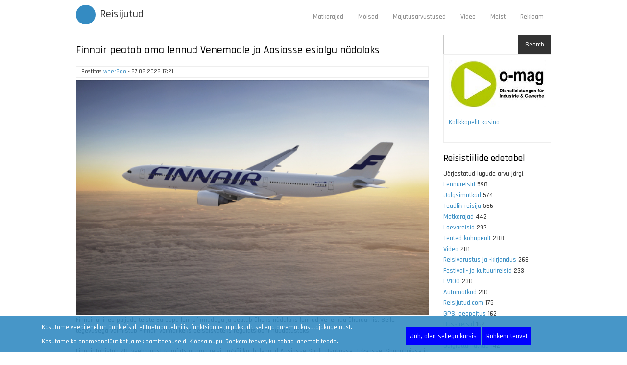

--- FILE ---
content_type: text/html; charset=UTF-8
request_url: https://www.reisijutud.com/node/3908
body_size: 6858
content:
<!DOCTYPE html>
<html lang="et" dir="ltr" prefix="og: https://ogp.me/ns#">
  <head>
    <meta charset="utf-8" />
<script async src="https://www.googletagmanager.com/gtag/js?id=G-BQ9Y24JQ8G"></script>
<script>window.dataLayer = window.dataLayer || [];function gtag(){dataLayer.push(arguments)};gtag("js", new Date());gtag("set", "developer_id.dMDhkMT", true);gtag("config", "G-BQ9Y24JQ8G", {"groups":"default","page_placeholder":"PLACEHOLDER_page_location","allow_ad_personalization_signals":false});</script>
<meta name="description" content="Finnair ühineb paljude teiste Euroopa lennufirmadega ja peatab üheks nädalaks lennud Venemaa õhuruumis. Selle tegevusega valmistub Finnair võimalikeks eelseisvateks regulatsioonimuudatusteks. Finnair tühistab 28. veebruarist 6. märtsini oma reisi- ja/või kaubalennud Aasiasse Souli, Osakasse, Tokyosse, Shanghaisse ja Guangzhousse ning Venemaale Moskvasse ja Peterburi. Lennud Hongkongi tühistati märtsi lõpuni juba varem." />
<link rel="image_src" href="https://www.reisijutud.com/sites/default/files/2022-02/Finnair.jpg" />
<meta property="og:type" content="article" />
<meta property="og:title" content="Finnair peatab oma lennud Venemaale ja Aasiasse esialgu nädalaks" />
<meta property="og:description" content="Finnair ühineb paljude teiste Euroopa lennufirmadega ja peatab üheks nädalaks lennud Venemaa õhuruumis. Selle tegevusega valmistub Finnair võimalikeks eelseisvateks regulatsioonimuudatusteks. Finnair tühistab 28. veebruarist 6. märtsini oma reisi- ja/või kaubalennud Aasiasse Souli, Osakasse, Tokyosse, Shanghaisse ja Guangzhousse ning Venemaale Moskvasse ja Peterburi. Lennud Hongkongi tühistati märtsi lõpuni juba varem." />
<meta property="og:image" content="https://www.reisijutud.com/sites/default/files/2022-02/Finnair.jpg" />
<meta property="og:image:url" content="https://www.reisijutud.com/sites/default/files/2022-02/Finnair.jpg" />
<meta property="og:image:secure_url" content="https://www.reisijutud.com/sites/default/files/2022-02/Finnair.jpg" />
<meta name="Generator" content="Drupal 9 (https://www.drupal.org)" />
<meta name="MobileOptimized" content="width" />
<meta name="HandheldFriendly" content="true" />
<meta name="viewport" content="width=device-width, initial-scale=1.0" />
<link rel="alternate" hreflang="et" href="https://www.reisijutud.com/node/3908" />
<link rel="icon" href="/sites/default/files/magazeen_favicon_0.ico" type="image/vnd.microsoft.icon" />
<link rel="canonical" href="https://www.reisijutud.com/node/3908" />
<link rel="shortlink" href="https://www.reisijutud.com/node/3908" />

    <title>Finnair peatab oma lennud Venemaale ja Aasiasse esialgu nädalaks | Reisijutud</title>
    <link rel="stylesheet" media="all" href="/sites/default/files/css/css_yDYScaXy_JqWH15567af2zdAEI92cjEE1hSIKljAGQ8.css" />
<link rel="stylesheet" media="all" href="/sites/default/files/css/css_h_IdKQauaY5RiDIL2fP1ScHbE8BSNGgYno9VJYWrUXI.css" />

    <script type="application/json" data-drupal-selector="drupal-settings-json">{"path":{"baseUrl":"\/","scriptPath":null,"pathPrefix":"","currentPath":"node\/3908","currentPathIsAdmin":false,"isFront":false,"currentLanguage":"et"},"pluralDelimiter":"\u0003","suppressDeprecationErrors":true,"ajaxPageState":{"libraries":"businessgroup_zymphonies_theme\/bootstrap,businessgroup_zymphonies_theme\/global-components,consent_mode\/consent_mode,core\/picturefill,gdpr_compliance\/popup,google_analytics\/google_analytics,statistics\/drupal.statistics,system\/base,views\/views.module","theme":"businessgroup_zymphonies_theme","theme_token":null},"ajaxTrustedUrl":{"\/search\/node":true},"google_analytics":{"account":"G-BQ9Y24JQ8G","trackOutbound":true,"trackMailto":true,"trackTel":true,"trackDownload":true,"trackDownloadExtensions":"7z|aac|arc|arj|asf|asx|avi|bin|csv|doc(x|m)?|dot(x|m)?|exe|flv|gif|gz|gzip|hqx|jar|jpe?g|js|mp(2|3|4|e?g)|mov(ie)?|msi|msp|pdf|phps|png|ppt(x|m)?|pot(x|m)?|pps(x|m)?|ppam|sld(x|m)?|thmx|qtm?|ra(m|r)?|sea|sit|tar|tgz|torrent|txt|wav|wma|wmv|wpd|xls(x|m|b)?|xlt(x|m)|xlam|xml|z|zip"},"consent_mode":{"ad_personalization":"granted","ad_storage":"granted","ad_user_data":"granted","analytics_storage":"granted","functionality_storage":"granted","personalization_storage":"granted"},"statistics":{"data":{"nid":"3908"},"url":"\/core\/modules\/statistics\/statistics.php"},"user":{"uid":0,"permissionsHash":"6e214b2cbaac10128a0d4839d701b3ca4e63d440d5d3fce893c79a6fe4130345"}}</script>
<script src="/sites/default/files/js/js_pq8BCGeNfBMp_Ru7NlvFdawohh0H1ztsEs3AOrLmCc8.js"></script>

  </head>
  <body class="path-node page-node-type-story">
    <a href="#main-content" class="visually-hidden focusable skip-link">
      Liigu edasi põhisisu juurde
    </a>
    
      <div class="dialog-off-canvas-main-canvas" data-off-canvas-main-canvas>
    

<!-- Header and Navbar -->
<header class="main-header">
  <nav class="navbar topnav navbar-default" role="navigation">
    <div class="container">
      <div class="row">
      <div class="navbar-header col-md-3">
        <button type="button" class="navbar-toggle" data-toggle="collapse" data-target="#main-navigation">
          <span class="sr-only">Toggle navigation</span>
          <span class="icon-bar"></span>
          <span class="icon-bar"></span>
          <span class="icon-bar"></span>
        </button>
                    <div class="region region-header">
    <div id="block-businessgroup-zymphonies-theme-branding" class="site-branding block block-system block-system-branding-block">
  
      <h2 class="title">Reisijutud.com</h2>
      
        <div class="brand logo">
      <a href="/" title="Avaleht" rel="home" class="site-branding__logo">
        <img src="/themes/contrib/businessgroup_zymphonies_theme/logo.svg" alt="Avaleht" />
      </a>
    </div>
        <div class="brand site-name">
              <div class="site-branding__name">
          <a href="/" title="Avaleht" rel="home">Reisijutud</a>
        </div>
                </div>
  </div>

  </div>

              </div>

      <!-- Navigation -->
      <div class="col-md-9">
                    <div class="region region-primary-menu">
    <nav role="navigation" aria-labelledby="block-businessgroup-zymphonies-theme-main-menu-menu" id="block-businessgroup-zymphonies-theme-main-menu">
            
  <h2 class="visually-hidden" id="block-businessgroup-zymphonies-theme-main-menu-menu">Main navigation</h2>
  

        
              <ul class="sm menu-base-theme" id="main-menu"  class="menu nav navbar-nav">
                      <li>
        <a href="/index.php/matkarajad" title="Träkid, kaardid, pildid">Matkarajad</a>
                  </li>
                  <li>
        <a href="/index.php/moisad" title="Mõisade kontaktid" data-drupal-link-system-path="node/390">Mõisad</a>
                  </li>
                  <li>
        <a href="/index.php/majutusarvustus" title="Hotelliarvustused" data-drupal-link-system-path="taxonomy/term/376">Majutusarvustused</a>
                  </li>
                  <li>
        <a href="/index.php/video" title="Reisijutud.com videokanal Youtube´is">Video</a>
                  </li>
                  <li>
        <a href="/index.php/teejuht" title="Toimetusest ja MTÜ-st" data-drupal-link-system-path="node/2584">Meist</a>
                  </li>
                  <li>
        <a href="/index.php/reklaam" title="Advertise" data-drupal-link-system-path="node/1692">Reklaam</a>
                  </li>
        </ul>
  


  </nav>

  </div>

              
      </div>
      <!--End Navigation -->

      </div>
    </div>
  </nav>

  <!-- Banner -->
    <!-- End Banner -->

</header>
<!--End Header & Navbar -->


<!--Search-->
  <!--End Search-->


<!--Highlighted-->
      <div class="container">
      <div class="row">
        <div class="col-md-12">
            <div class="region region-highlighted">
    <div data-drupal-messages-fallback class="hidden"></div>

  </div>

        </div>
      </div>
    </div>
  <!--End Highlighted-->


<!-- Start Top Widget -->
<!--End Top Widget -->


<!-- Page Title -->
<!-- End Page Title ---- >


<!-- layout -->
<div id="wrapper">
  <!-- start: Container -->
  <div class="container">
    
    <!--Content top-->
          <!--End Content top-->
    
    <!--start:content -->
    <div class="row">
      <div class="col-md-12"></div>
    </div>

    <div class="row layout">
      <!--- Start Left SideBar -->
            <!---End Right SideBar -->

      <!--- Start content -->
              <div class="content_layout">
          <div class=col-md-9>
              <div class="region region-content">
    <div id="block-pagetitle-2" class="block block-core block-page-title-block">
  
      
      <div class="content">
      
  <h1>
<span>Finnair peatab oma lennud Venemaale ja Aasiasse esialgu nädalaks</span>
</h1>


    </div>
  </div>
<div id="block-businessgroup-zymphonies-theme-content" class="block block-system block-system-main-block">
  
      
      <div class="content">
      <article data-history-node-id="3908" role="article" class="node node--type-story node--promoted node--view-mode-full">

  
    

      <footer class="comment-submitted">
      <div class="node__submitted">
        Postitas 
<span><a title="Vaata kasutaja profiili." href="/user/1">wher2go</a></span>
 - 
<span>27.02.2022  17:21</span>
        
      </div>
    </footer>
  
  <div class="node__content">
    
      <div>
              <div>    <img srcset="/sites/default/files/styles/medium/public/2022-02/Finnair.jpg?itok=hpQnkS0h 220w, /sites/default/files/styles/max_325x325/public/2022-02/Finnair.jpg?itok=OWtO6XY6 325w, /sites/default/files/styles/max_650x650/public/2022-02/Finnair.jpg?itok=vL5iVF_K 600w" sizes="(min-width: 1290px) 1290px, 100vw" src="/sites/default/files/styles/max_325x325/public/2022-02/Finnair.jpg?itok=OWtO6XY6" alt="Foto: Finnair" />


</div>
          </div>
  
            <div><p>Finnair ühineb paljude teiste Euroopa lennufirmadega ja peatab üheks nädalaks lennud Venemaa õhuruumis. Selle tegevusega valmistub Finnair võimalikeks eelseisvateks regulatsioonimuudatusteks.</p>
<p>Finnair tühistab 28. veebruarist 6. märtsini oma reisi- ja/või kaubalennud Aasiasse Souli, Osakasse, Tokyosse, Shanghaisse ja Guangzhousse ning Venemaale Moskvasse ja Peterburi. Lennud Hongkongi tühistati märtsi lõpuni juba varem.</p>
<p>Finnair jätkab reisi- ja/või kaubalendude teenindamist Bangkokki, Phuketisse, Singapuri ja Delhisse, kuid suunab lennud ümber, et vältida Venemaa õhuruumi. See pikendab lennuaega ligikaudu ühe tunni võrra. Finnair lendab Bangkokki ja Phuketisse lisaks Helsingile ka Stockholmi Arlanda lennujaamast.</p>
<p>Finnair teavitab lendude tühistamisest neid kliente otse, kellel on broneeringud tühistatud lendudele ning suunab muude lendudega sihtkohtadesse. Kliendid saavad taotleda ka kasutamata jäänud pileti raha täielikku tagastamist.</p>
<p>Lisaks on Finnair teinud muudatusi oma tagasimaksepoliitikas. Kliendid saavad oma lennu tühistada ja taotleda raha tagasi, kui neil on 27. veebruarist 13. märtsini lend Lõuna-Koreasse, Jaapanisse või Hiinasse. Venemaale suunduvate lendude eest on esialgu võimalik raha täielikult tagastada.</p>
<p>Otsus Venemaa õhuruumi kasutamise kohta pärast 6. märtsi tehakse hiljem, kui selguvad võimalikud regulatsioonimuudatused.</p>
</div>
      
      <div>
              <div><a href="/lennureis" hreflang="et">Lennureisid</a></div>
          </div>
  <ul class="links inline"><li class="comment-forbidden"></li></ul>
  </div>

</article>

    </div>
  </div>
<div id="block-googleadsinfeed" class="block block-block-content block-block-contentf43c9216-6cfe-4876-83e9-b43b028c936c">
  
      
      <div class="content">
      
            <div><script async src="https://pagead2.googlesyndication.com/pagead/js/adsbygoogle.js"></script>
<ins class="adsbygoogle"
     style="display:block"
     data-ad-format="fluid"
     data-ad-layout-key="-7b+ev-17-1z+8g"
     data-ad-client="ca-pub-4120348955944493"
     data-ad-slot="2955007226"></ins>
<script>
     (adsbygoogle = window.adsbygoogle || []).push({});
</script></div>
      
    </div>
  </div>

  </div>

          </div>
        </div>
            <!---End content -->

      <!--- Start Right SideBar -->
              <div class="sidebar">
          <div class=col-md-3>
              <div class="region region-sidebar-second">
    <div class="search-block-form block block-search" data-drupal-selector="search-block-form" id="block-otsinguvorm" role="search">
  
    
      <form action="/search/node" method="get" id="search-block-form" accept-charset="UTF-8">
  <div class="js-form-item form-item js-form-type-search form-item-keys js-form-item-keys form-no-label">
      <label for="edit-keys" class="visually-hidden">Search</label>
        <input title="Sisesta märksõnad, mida soovid otsida." data-drupal-selector="edit-keys" type="search" id="edit-keys" name="keys" value="" size="15" maxlength="128" class="form-search" />

        </div>
<div data-drupal-selector="edit-actions" class="form-actions js-form-wrapper form-wrapper" id="edit-actions"><input data-drupal-selector="edit-submit" type="submit" id="edit-submit" value="Search" class="button js-form-submit form-submit" />
</div>

</form>

  </div>
<div id="block-netikasiinod" class="block block-block-content block-block-content74ddb73f-41a1-409e-ac38-e7cfcc6f59b7">
  
      
      <div class="content">
      
            <div><p><a href="https://www.o-mag.eu"><img src="/sites/default/files/inline-images/o-mag2.jpg" data-entity-uuid="be433a5f-14fd-48da-91d1-2711aad95202" data-entity-type="file" alt="O-Mag" /></a></p>
<p><a href="https://kasinokolikkopelit.com/suomalaiset-kolikkopelit">Kolikkopelit kasino</a></p>
</div>
      
    </div>
  </div>
<div class="views-element-container block block-views block-views-blocktaxonomy-term-block-1" id="block-views-block-taxonomy-term-block-1-2">
  
      <h2 class="title">Reisistiilide edetabel</h2>
      
      <div class="content">
      <div><div class="js-view-dom-id-d84e67dac80bcfa36386470d5bc568cc9ba3aa1fc30fd9d7fc13dfdd18eab56f">
  
  
  

      <header>
      Järjestatud lugude arvu järgi.
    </header>
  
  
  

      <div>
    <span class="views-field views-field-reisistiilid-1"><span class="field-content"><a href="/lennureis" hreflang="et">Lennureisid</a></span></span> <span class="views-field views-field-reisistiilid"><span class="field-content">598</span></span>
  </div>
    <div>
    <span class="views-field views-field-reisistiilid-1"><span class="field-content"><a href="/taxonomy/term/29" hreflang="et">Jalgsimatkad</a></span></span> <span class="views-field views-field-reisistiilid"><span class="field-content">574</span></span>
  </div>
    <div>
    <span class="views-field views-field-reisistiilid-1"><span class="field-content"><a href="/taxonomy/term/359" hreflang="et">Teadlik reisija</a></span></span> <span class="views-field views-field-reisistiilid"><span class="field-content">566</span></span>
  </div>
    <div>
    <span class="views-field views-field-reisistiilid-1"><span class="field-content"><a href="/matkarajad" hreflang="et">Matkarajad</a></span></span> <span class="views-field views-field-reisistiilid"><span class="field-content">442</span></span>
  </div>
    <div>
    <span class="views-field views-field-reisistiilid-1"><span class="field-content"><a href="/laevareisid" hreflang="et">Laevareisid</a></span></span> <span class="views-field views-field-reisistiilid"><span class="field-content">292</span></span>
  </div>
    <div>
    <span class="views-field views-field-reisistiilid-1"><span class="field-content"><a href="/taxonomy/term/296" hreflang="et">Teated kohapealt</a></span></span> <span class="views-field views-field-reisistiilid"><span class="field-content">288</span></span>
  </div>
    <div>
    <span class="views-field views-field-reisistiilid-1"><span class="field-content"><a href="/video" hreflang="et">Video</a></span></span> <span class="views-field views-field-reisistiilid"><span class="field-content">281</span></span>
  </div>
    <div>
    <span class="views-field views-field-reisistiilid-1"><span class="field-content"><a href="/reisivarustus" hreflang="et">Reisivarustus ja -kirjandus</a></span></span> <span class="views-field views-field-reisistiilid"><span class="field-content">266</span></span>
  </div>
    <div>
    <span class="views-field views-field-reisistiilid-1"><span class="field-content"><a href="/taxonomy/term/103" hreflang="et">Festivali- ja kultuurireisid</a></span></span> <span class="views-field views-field-reisistiilid"><span class="field-content">233</span></span>
  </div>
    <div>
    <span class="views-field views-field-reisistiilid-1"><span class="field-content"><a href="/EV100" hreflang="et">EV100</a></span></span> <span class="views-field views-field-reisistiilid"><span class="field-content">230</span></span>
  </div>
    <div>
    <span class="views-field views-field-reisistiilid-1"><span class="field-content"><a href="/taxonomy/term/31" hreflang="et">Automatkad</a></span></span> <span class="views-field views-field-reisistiilid"><span class="field-content">210</span></span>
  </div>
    <div>
    <span class="views-field views-field-reisistiilid-1"><span class="field-content"><a href="/taxonomy/term/219" hreflang="et">Reisijutud.com</a></span></span> <span class="views-field views-field-reisistiilid"><span class="field-content">175</span></span>
  </div>
    <div>
    <span class="views-field views-field-reisistiilid-1"><span class="field-content"><a href="/taxonomy/term/348" hreflang="et">GPS, geopeitus</a></span></span> <span class="views-field views-field-reisistiilid"><span class="field-content">162</span></span>
  </div>
    <div>
    <span class="views-field views-field-reisistiilid-1"><span class="field-content"><a href="/taxonomy/term/32" hreflang="et">Bussireisid</a></span></span> <span class="views-field views-field-reisistiilid"><span class="field-content">162</span></span>
  </div>
    <div>
    <span class="views-field views-field-reisistiilid-1"><span class="field-content"><a href="/majutusarvustus" hreflang="et">Hotelliarvustused</a></span></span> <span class="views-field views-field-reisistiilid"><span class="field-content">149</span></span>
  </div>
    <div>
    <span class="views-field views-field-reisistiilid-1"><span class="field-content"><a href="/taxonomy/term/30" hreflang="et">Jalgrattamatkad</a></span></span> <span class="views-field views-field-reisistiilid"><span class="field-content">142</span></span>
  </div>
    <div>
    <span class="views-field views-field-reisistiilid-1"><span class="field-content"><a href="/taxonomy/term/118" hreflang="et">Kanuumatkad ja paadimatkad</a></span></span> <span class="views-field views-field-reisistiilid"><span class="field-content">129</span></span>
  </div>
    <div>
    <span class="views-field views-field-reisistiilid-1"><span class="field-content"><a href="/taxonomy/term/21" hreflang="et">Ellujäämisretk</a></span></span> <span class="views-field views-field-reisistiilid"><span class="field-content">128</span></span>
  </div>
    <div>
    <span class="views-field views-field-reisistiilid-1"><span class="field-content"><a href="/taxonomy/term/289" hreflang="et">Merematkad ja purjetamine</a></span></span> <span class="views-field views-field-reisistiilid"><span class="field-content">115</span></span>
  </div>
    <div>
    <span class="views-field views-field-reisistiilid-1"><span class="field-content"><a href="/taxonomy/term/414" hreflang="et">Sisuturundus</a></span></span> <span class="views-field views-field-reisistiilid"><span class="field-content">109</span></span>
  </div>
    <div>
    <span class="views-field views-field-reisistiilid-1"><span class="field-content"><a href="/taxonomy/term/249" hreflang="et">Joogid-söögid</a></span></span> <span class="views-field views-field-reisistiilid"><span class="field-content">106</span></span>
  </div>
    <div>
    <span class="views-field views-field-reisistiilid-1"><span class="field-content"><a href="/taxonomy/term/131" hreflang="et">Arheoloogia ja ajalugu</a></span></span> <span class="views-field views-field-reisistiilid"><span class="field-content">100</span></span>
  </div>
    <div>
    <span class="views-field views-field-reisistiilid-1"><span class="field-content"><a href="/taxonomy/term/373" hreflang="et">Fotomatkad</a></span></span> <span class="views-field views-field-reisistiilid"><span class="field-content">97</span></span>
  </div>
    <div>
    <span class="views-field views-field-reisistiilid-1"><span class="field-content"><a href="/taxonomy/term/28" hreflang="et">Seljakotireisid</a></span></span> <span class="views-field views-field-reisistiilid"><span class="field-content">91</span></span>
  </div>
    <div>
    <span class="views-field views-field-reisistiilid-1"><span class="field-content"><a href="/taxonomy/term/122" hreflang="et">Reisidokumendid</a></span></span> <span class="views-field views-field-reisistiilid"><span class="field-content">83</span></span>
  </div>
    <div>
    <span class="views-field views-field-reisistiilid-1"><span class="field-content"><a href="/taxonomy/term/133" hreflang="et">Väikesaared</a></span></span> <span class="views-field views-field-reisistiilid"><span class="field-content">68</span></span>
  </div>
    <div>
    <span class="views-field views-field-reisistiilid-1"><span class="field-content"><a href="/taxonomy/term/99" hreflang="et">Mõisad</a></span></span> <span class="views-field views-field-reisistiilid"><span class="field-content">67</span></span>
  </div>
    <div>
    <span class="views-field views-field-reisistiilid-1"><span class="field-content"><a href="/taxonomy/term/400" hreflang="et">Tõukekelk</a></span></span> <span class="views-field views-field-reisistiilid"><span class="field-content">65</span></span>
  </div>
    <div>
    <span class="views-field views-field-reisistiilid-1"><span class="field-content"><a href="/taxonomy/term/306" hreflang="et">Teadusreisid</a></span></span> <span class="views-field views-field-reisistiilid"><span class="field-content">64</span></span>
  </div>
    <div>
    <span class="views-field views-field-reisistiilid-1"><span class="field-content"><a href="/taxonomy/term/380" hreflang="et">Virtuaaltuurid</a></span></span> <span class="views-field views-field-reisistiilid"><span class="field-content">62</span></span>
  </div>
    <div>
    <span class="views-field views-field-reisistiilid-1"><span class="field-content"><a href="/taxonomy/term/290" hreflang="et">Suusamatkad ja uisumatkad</a></span></span> <span class="views-field views-field-reisistiilid"><span class="field-content">61</span></span>
  </div>
    <div>
    <span class="views-field views-field-reisistiilid-1"><span class="field-content"><a href="/taxonomy/term/100" hreflang="et">Messiturism</a></span></span> <span class="views-field views-field-reisistiilid"><span class="field-content">59</span></span>
  </div>
    <div>
    <span class="views-field views-field-reisistiilid-1"><span class="field-content"><a href="/taxonomy/term/114" hreflang="et">Mäesuusad ja lumelaud</a></span></span> <span class="views-field views-field-reisistiilid"><span class="field-content">48</span></span>
  </div>
    <div>
    <span class="views-field views-field-reisistiilid-1"><span class="field-content"><a href="/taxonomy/term/363" hreflang="et">Rongireisid</a></span></span> <span class="views-field views-field-reisistiilid"><span class="field-content">45</span></span>
  </div>
    <div>
    <span class="views-field views-field-reisistiilid-1"><span class="field-content"><a href="/taxonomy/term/34" hreflang="et">Mägimatkad</a></span></span> <span class="views-field views-field-reisistiilid"><span class="field-content">42</span></span>
  </div>
    <div>
    <span class="views-field views-field-reisistiilid-1"><span class="field-content"><a href="/taxonomy/term/374" hreflang="et">Reisipood ja kuulutused</a></span></span> <span class="views-field views-field-reisistiilid"><span class="field-content">33</span></span>
  </div>
    <div>
    <span class="views-field views-field-reisistiilid-1"><span class="field-content"><a href="/taxonomy/term/108" hreflang="et">Jõuluvanale külla</a></span></span> <span class="views-field views-field-reisistiilid"><span class="field-content">28</span></span>
  </div>
    <div>
    <span class="views-field views-field-reisistiilid-1"><span class="field-content"><a href="/taxonomy/term/123" hreflang="et">Rafting</a></span></span> <span class="views-field views-field-reisistiilid"><span class="field-content">27</span></span>
  </div>
    <div>
    <span class="views-field views-field-reisistiilid-1"><span class="field-content"><a href="/taxonomy/term/132" hreflang="et">Safari, džiibid ja mootorrattad</a></span></span> <span class="views-field views-field-reisistiilid"><span class="field-content">27</span></span>
  </div>
    <div>
    <span class="views-field views-field-reisistiilid-1"><span class="field-content"><a href="/taxonomy/term/105" hreflang="et">Farmiturism</a></span></span> <span class="views-field views-field-reisistiilid"><span class="field-content">24</span></span>
  </div>
    <div>
    <span class="views-field views-field-reisistiilid-1"><span class="field-content"><a href="/veebikaamerad" hreflang="et">Veebikaamerad</a></span></span> <span class="views-field views-field-reisistiilid"><span class="field-content">23</span></span>
  </div>
    <div>
    <span class="views-field views-field-reisistiilid-1"><span class="field-content"><a href="/taxonomy/term/126" hreflang="et">Sukeldumine</a></span></span> <span class="views-field views-field-reisistiilid"><span class="field-content">19</span></span>
  </div>
    <div>
    <span class="views-field views-field-reisistiilid-1"><span class="field-content"><a href="/taxonomy/term/117" hreflang="et">Giidid</a></span></span> <span class="views-field views-field-reisistiilid"><span class="field-content">18</span></span>
  </div>
    <div>
    <span class="views-field views-field-reisistiilid-1"><span class="field-content"><a href="/taxonomy/term/111" hreflang="et">Kosmoseturism</a></span></span> <span class="views-field views-field-reisistiilid"><span class="field-content">16</span></span>
  </div>
    <div>
    <span class="views-field views-field-reisistiilid-1"><span class="field-content"><a href="/taxonomy/term/109" hreflang="et">Kellatornid</a></span></span> <span class="views-field views-field-reisistiilid"><span class="field-content">12</span></span>
  </div>
    <div>
    <span class="views-field views-field-reisistiilid-1"><span class="field-content"><a href="/taxonomy/term/353" hreflang="et">Kalapüük</a></span></span> <span class="views-field views-field-reisistiilid"><span class="field-content">12</span></span>
  </div>
    <div>
    <span class="views-field views-field-reisistiilid-1"><span class="field-content"><a href="/taxonomy/term/106" hreflang="et">Hääletamine</a></span></span> <span class="views-field views-field-reisistiilid"><span class="field-content">10</span></span>
  </div>
    <div>
    <span class="views-field views-field-reisistiilid-1"><span class="field-content"><a href="/taxonomy/term/20" hreflang="et">ATV reisid</a></span></span> <span class="views-field views-field-reisistiilid"><span class="field-content">10</span></span>
  </div>
    <div>
    <span class="views-field views-field-reisistiilid-1"><span class="field-content"><a href="/taxonomy/term/124" hreflang="et">Ratsaturism</a></span></span> <span class="views-field views-field-reisistiilid"><span class="field-content">9</span></span>
  </div>
    <div>
    <span class="views-field views-field-reisistiilid-1"><span class="field-content"><a href="/taxonomy/term/127" hreflang="et">Talisuplus</a></span></span> <span class="views-field views-field-reisistiilid"><span class="field-content">8</span></span>
  </div>
    <div>
    <span class="views-field views-field-reisistiilid-1"><span class="field-content"><a href="/taxonomy/term/113" hreflang="et">Kummituseturism</a></span></span> <span class="views-field views-field-reisistiilid"><span class="field-content">7</span></span>
  </div>
    <div>
    <span class="views-field views-field-reisistiilid-1"><span class="field-content"><a href="/taxonomy/term/116" hreflang="et">Militaarmatkad</a></span></span> <span class="views-field views-field-reisistiilid"><span class="field-content">7</span></span>
  </div>
    <div>
    <span class="views-field views-field-reisistiilid-1"><span class="field-content"><a href="/taxonomy/term/129" hreflang="et">Veiniturism</a></span></span> <span class="views-field views-field-reisistiilid"><span class="field-content">7</span></span>
  </div>
    <div>
    <span class="views-field views-field-reisistiilid-1"><span class="field-content"><a href="/taxonomy/term/134" hreflang="et">Õlleturism</a></span></span> <span class="views-field views-field-reisistiilid"><span class="field-content">6</span></span>
  </div>
    <div>
    <span class="views-field views-field-reisistiilid-1"><span class="field-content"><a href="/taxonomy/term/107" hreflang="et">Jahiturism</a></span></span> <span class="views-field views-field-reisistiilid"><span class="field-content">6</span></span>
  </div>
    <div>
    <span class="views-field views-field-reisistiilid-1"><span class="field-content"><a href="/taxonomy/term/297" hreflang="et">Langevarjuhüpped</a></span></span> <span class="views-field views-field-reisistiilid"><span class="field-content">5</span></span>
  </div>
    <div>
    <span class="views-field views-field-reisistiilid-1"><span class="field-content"><a href="/taxonomy/term/125" hreflang="et">Iharusturism</a></span></span> <span class="views-field views-field-reisistiilid"><span class="field-content">3</span></span>
  </div>
    <div>
    <span class="views-field views-field-reisistiilid-1"><span class="field-content"><a href="/taxonomy/term/130" hreflang="et">Vibu ja amb</a></span></span> <span class="views-field views-field-reisistiilid"><span class="field-content">2</span></span>
  </div>
    <div>
    <span class="views-field views-field-reisistiilid-1"><span class="field-content"><a href="/taxonomy/term/110" hreflang="et">Korruptsioon piiril</a></span></span> <span class="views-field views-field-reisistiilid"><span class="field-content">2</span></span>
  </div>
    <div>
    <span class="views-field views-field-reisistiilid-1"><span class="field-content"><a href="/taxonomy/term/119" hreflang="et">Paintball ja airsoft</a></span></span> <span class="views-field views-field-reisistiilid"><span class="field-content">2</span></span>
  </div>
    <div>
    <span class="views-field views-field-reisistiilid-1"><span class="field-content"><a href="/taxonomy/term/121" hreflang="et">Purilendamine</a></span></span> <span class="views-field views-field-reisistiilid"><span class="field-content">2</span></span>
  </div>
    <div>
    <span class="views-field views-field-reisistiilid-1"><span class="field-content"><a href="/taxonomy/term/115" hreflang="et">Megazone</a></span></span> <span class="views-field views-field-reisistiilid"><span class="field-content">1</span></span>
  </div>

    

  
  

  
  
</div>
</div>

    </div>
  </div>
<nav role="navigation" aria-labelledby="block-kasutajakontomenuu-menu" id="block-kasutajakontomenuu">
      
  <h2 id="block-kasutajakontomenuu-menu">Kasutajakonto</h2>
  

        
              <ul class="menu">
                    <li class="menu-item">
        <a href="/user/login" data-drupal-link-system-path="user/login">Sisene</a>
              </li>
        </ul>
  


  </nav>

  </div>

          </div>
        </div>
            <!---End Right SideBar -->
      
    </div>
    <!--End Content -->

    <!--Start Content Bottom-->
        <!--End Content Bottom-->
  </div>
</div>
<!-- End layout -->



<!-- start: Footer -->
<!--End Footer -->



<!-- Start bottom -->
<!--End Bottom -->


<!-- Start Footer Menu -->
  <div class="footer-menu">
    <div class="container">
      <div class="row">
        <div class="col-sm-6">
            <div class="region region-footer-menu">
    <div id="block-jalus-2" class="block block-block-content block-block-content81f791eb-80f4-4b62-953f-ca401a722188">
  
      
      <div class="content">
      
            <div><p class="text-align-center">(C) Kaido Einama, <a href="/node/13">MTÜ Reisijutud</a>, Estonia<a href="/nospam">.</a> Kõik õigused kaitstud<a href="/kaido/emails.php">.</a><br />
[<a href="/user">Login</a>] [<a class="mailto" href="mailto:info@reisijutud.com">e-post</a>] [<a href="/node/1692">reklaam</a>] [<a href="/teejuht">teenused</a>] [<a href="/sitemap.xml">sitemap</a>] [<a href="/en">English</a>] [<a href="/rss.xml">RSS</a>]</p>
</div>
      
    </div>
  </div>

  </div>

        </div>
                <div class="col-sm-6">
          <div class="social-media">
                          <a href="https://www.facebook.com/reisijutud"  class="facebook" target="_blank" ><i class="fa fa-facebook"></i></a>
                                                  <a href="https://twitter.com/kylamees" class="twitter" target="_blank" ><i class="fa fa-twitter"></i></a>
                                                              <a href="rss.xml" class="rss" target="_blank" ><i class="fa fa-rss"></i></a>
                      </div>
        </div>
              </div>
    </div>
  </div>
<!-- End Footer Menu -->


<div class="copyright">
  <div class="container">
    <div class="row">

      <!-- Copyright -->
      <div class="col-sm-6">
        <p>Copyright © 2026. All rights reserved</p>
      </div>
      <!-- End Copyright -->

      <!-- Credit link -->
              <div class="col-sm-6">
          <p class="credit-link">Designed By <a href="http://www.zymphonies.com" target="_blank">Zymphonies</a></p>
        </div>
            <!-- End Credit link -->
      
    </div>
  </div>
</div>


<!-- Google map -->
<!-- End Google map -->
  </div>

    <div id="gdpr-popup" class="bottom" style="background:rgba(52, 139, 194, 0.9);">
  <div class="gdpr-popup-content">
    <div class="gdpr-popup-text white">
      <p class="gdpr-popup-cookies">Kasutame veebilehel nn Cookie´sid, et toetada tehnilisi funktsioone ja  pakkuda sellega paremat kasutajakogemust.</p>
      <p class="gdpr-popup-analytics">Kasutame ka andmeanalüütikat ja reklaamiteenuseid. Klõpsa nupul Rohkem teavet, kui tahad lähemalt teada.</p>
    </div>
    <div class="gdpr-popup-buttons white">
      <button type="button" id="gdpr-agree" style=background:#0000ff;>
        Jah, olen sellega kursis
      </button>
      <button type="button" id="gdpr-find-more" data-morelink="/gdpr-compliance/policy" style=background:#0000ff;>
        Rohkem teavet
      </button>
    </div>
  </div>
</div>

    <script src="/sites/default/files/js/js_G1YC60RlOzj9AdVHg7wieakWTPoShzTLJRQVzO5rC_o.js"></script>

  </body>
</html>


--- FILE ---
content_type: text/html; charset=utf-8
request_url: https://www.google.com/recaptcha/api2/aframe
body_size: 269
content:
<!DOCTYPE HTML><html><head><meta http-equiv="content-type" content="text/html; charset=UTF-8"></head><body><script nonce="NDDKULcrNGOXwVqE9XF3qg">/** Anti-fraud and anti-abuse applications only. See google.com/recaptcha */ try{var clients={'sodar':'https://pagead2.googlesyndication.com/pagead/sodar?'};window.addEventListener("message",function(a){try{if(a.source===window.parent){var b=JSON.parse(a.data);var c=clients[b['id']];if(c){var d=document.createElement('img');d.src=c+b['params']+'&rc='+(localStorage.getItem("rc::a")?sessionStorage.getItem("rc::b"):"");window.document.body.appendChild(d);sessionStorage.setItem("rc::e",parseInt(sessionStorage.getItem("rc::e")||0)+1);localStorage.setItem("rc::h",'1768901619892');}}}catch(b){}});window.parent.postMessage("_grecaptcha_ready", "*");}catch(b){}</script></body></html>